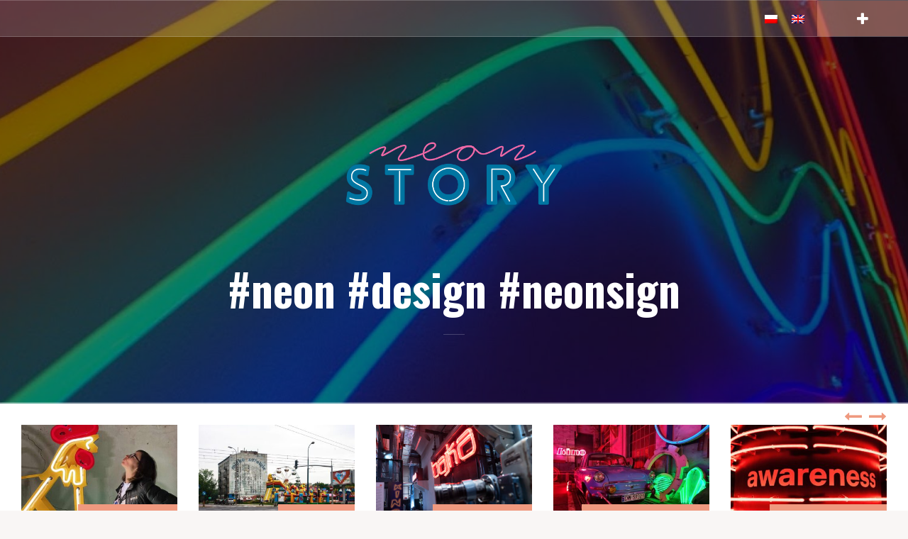

--- FILE ---
content_type: text/html; charset=UTF-8
request_url: https://neonstory.pl/tag/lodz/
body_size: 5894
content:
<!DOCTYPE html>
<html lang="pl-PL">
<head>
<meta charset="UTF-8">
<meta name="viewport" content="width=device-width, initial-scale=1">
<link rel="profile" href="http://gmpg.org/xfn/11">
<link rel="pingback" href="https://neonstory.pl/xmlrpc.php">

<title>łódź &#8211; #neon #design #neonsign</title>
<link rel="alternate" hreflang="pl" href="https://neonstory.pl/tag/lodz/" />
<link rel="alternate" hreflang="en" href="https://neonstory.pl/en/tag/lodz-en/" />
<link rel='dns-prefetch' href='//fonts.googleapis.com' />
<link rel='dns-prefetch' href='//s.w.org' />
<link rel="alternate" type="application/rss+xml" title="#neon #design #neonsign &raquo; Kanał z wpisami" href="https://neonstory.pl/feed/" />
<link rel="alternate" type="application/rss+xml" title="#neon #design #neonsign &raquo; Kanał z komentarzami" href="https://neonstory.pl/comments/feed/" />
<link rel="alternate" type="application/rss+xml" title="#neon #design #neonsign &raquo; Kanał z wpisami otagowanymi jako łódź" href="https://neonstory.pl/tag/lodz/feed/" />
		<script type="text/javascript">
			window._wpemojiSettings = {"baseUrl":"https:\/\/s.w.org\/images\/core\/emoji\/13.0.0\/72x72\/","ext":".png","svgUrl":"https:\/\/s.w.org\/images\/core\/emoji\/13.0.0\/svg\/","svgExt":".svg","source":{"concatemoji":"https:\/\/neonstory.pl\/wp-includes\/js\/wp-emoji-release.min.js?ver=5.5.17"}};
			!function(e,a,t){var n,r,o,i=a.createElement("canvas"),p=i.getContext&&i.getContext("2d");function s(e,t){var a=String.fromCharCode;p.clearRect(0,0,i.width,i.height),p.fillText(a.apply(this,e),0,0);e=i.toDataURL();return p.clearRect(0,0,i.width,i.height),p.fillText(a.apply(this,t),0,0),e===i.toDataURL()}function c(e){var t=a.createElement("script");t.src=e,t.defer=t.type="text/javascript",a.getElementsByTagName("head")[0].appendChild(t)}for(o=Array("flag","emoji"),t.supports={everything:!0,everythingExceptFlag:!0},r=0;r<o.length;r++)t.supports[o[r]]=function(e){if(!p||!p.fillText)return!1;switch(p.textBaseline="top",p.font="600 32px Arial",e){case"flag":return s([127987,65039,8205,9895,65039],[127987,65039,8203,9895,65039])?!1:!s([55356,56826,55356,56819],[55356,56826,8203,55356,56819])&&!s([55356,57332,56128,56423,56128,56418,56128,56421,56128,56430,56128,56423,56128,56447],[55356,57332,8203,56128,56423,8203,56128,56418,8203,56128,56421,8203,56128,56430,8203,56128,56423,8203,56128,56447]);case"emoji":return!s([55357,56424,8205,55356,57212],[55357,56424,8203,55356,57212])}return!1}(o[r]),t.supports.everything=t.supports.everything&&t.supports[o[r]],"flag"!==o[r]&&(t.supports.everythingExceptFlag=t.supports.everythingExceptFlag&&t.supports[o[r]]);t.supports.everythingExceptFlag=t.supports.everythingExceptFlag&&!t.supports.flag,t.DOMReady=!1,t.readyCallback=function(){t.DOMReady=!0},t.supports.everything||(n=function(){t.readyCallback()},a.addEventListener?(a.addEventListener("DOMContentLoaded",n,!1),e.addEventListener("load",n,!1)):(e.attachEvent("onload",n),a.attachEvent("onreadystatechange",function(){"complete"===a.readyState&&t.readyCallback()})),(n=t.source||{}).concatemoji?c(n.concatemoji):n.wpemoji&&n.twemoji&&(c(n.twemoji),c(n.wpemoji)))}(window,document,window._wpemojiSettings);
		</script>
		<style type="text/css">
img.wp-smiley,
img.emoji {
	display: inline !important;
	border: none !important;
	box-shadow: none !important;
	height: 1em !important;
	width: 1em !important;
	margin: 0 .07em !important;
	vertical-align: -0.1em !important;
	background: none !important;
	padding: 0 !important;
}
</style>
	<link rel='stylesheet' id='oria-bootstrap-css'  href='https://neonstory.pl/wp-content/themes/oria/css/bootstrap/bootstrap.min.css?ver=1' type='text/css' media='all' />
<link rel='stylesheet' id='wp-block-library-css'  href='https://neonstory.pl/wp-includes/css/dist/block-library/style.min.css?ver=5.5.17' type='text/css' media='all' />
<link rel='stylesheet' id='wpml-legacy-horizontal-list-0-css'  href='//neonstory.pl/wp-content/plugins/sitepress-multilingual-cms/templates/language-switchers/legacy-list-horizontal/style.min.css?ver=1' type='text/css' media='all' />
<link rel='stylesheet' id='oria-style-css'  href='https://neonstory.pl/wp-content/themes/oria/style.css?ver=5.5.17' type='text/css' media='all' />
<style id='oria-style-inline-css' type='text/css'>
body, .widget a { color:#717376}
.site-title a, .site-title a:hover { color:#fff}
.site-description { color:#bbb}
.site-logo { max-width:320px; }
.site-branding { padding-top:80px;padding-bottom:80px; }
.site-title { font-size:62px; }
.site-description { font-size:18px; }

</style>
<link rel='stylesheet' id='oria-body-fonts-css'  href='//fonts.googleapis.com/css?family=Lato%3A400%2C700%2C400italic%2C700italic&#038;ver=5.5.17' type='text/css' media='all' />
<link rel='stylesheet' id='oria-headings-fonts-css'  href='//fonts.googleapis.com/css?family=Oswald%3A300%2C700&#038;ver=5.5.17' type='text/css' media='all' />
<link rel='stylesheet' id='oria-fontawesome-css'  href='https://neonstory.pl/wp-content/themes/oria/fonts/font-awesome.min.css?ver=5.5.17' type='text/css' media='all' />
<script type='text/javascript' src='https://neonstory.pl/wp-includes/js/jquery/jquery.js?ver=1.12.4-wp' id='jquery-core-js'></script>
<script type='text/javascript' src='https://neonstory.pl/wp-content/plugins/sitepress-multilingual-cms/res/js/jquery.cookie.js?ver=4.4.12' id='jquery.cookie-js'></script>
<script type='text/javascript' id='wpml-cookie-js-extra'>
/* <![CDATA[ */
var wpml_cookies = {"wp-wpml_current_language":{"value":"pl","expires":1,"path":"\/"}};
var wpml_cookies = {"wp-wpml_current_language":{"value":"pl","expires":1,"path":"\/"}};
/* ]]> */
</script>
<script type='text/javascript' src='https://neonstory.pl/wp-content/plugins/sitepress-multilingual-cms/res/js/cookies/language-cookie.js?ver=4.4.12' id='wpml-cookie-js'></script>
<script type='text/javascript' src='https://neonstory.pl/wp-content/themes/oria/js/jquery.fitvids.js?ver=1' id='oria-fitvids-js'></script>
<script type='text/javascript' src='https://neonstory.pl/wp-content/themes/oria/js/jquery.slicknav.min.js?ver=1' id='oria-slicknav-js'></script>
<script type='text/javascript' src='https://neonstory.pl/wp-content/themes/oria/js/parallax.min.js?ver=1' id='oria-parallax-js'></script>
<script type='text/javascript' src='https://neonstory.pl/wp-content/themes/oria/js/scripts.js?ver=1' id='oria-scripts-js'></script>
<script type='text/javascript' src='https://neonstory.pl/wp-includes/js/imagesloaded.min.js?ver=4.1.4' id='imagesloaded-js'></script>
<script type='text/javascript' src='https://neonstory.pl/wp-includes/js/masonry.min.js?ver=4.2.2' id='masonry-js'></script>
<script type='text/javascript' src='https://neonstory.pl/wp-content/themes/oria/js/imagesloaded.pkgd.min.js?ver=1' id='oria-imagesloaded-js'></script>
<script type='text/javascript' src='https://neonstory.pl/wp-content/themes/oria/js/masonry-init.js?ver=1' id='oria-masonry-init-js'></script>
<script type='text/javascript' src='https://neonstory.pl/wp-content/themes/oria/js/owl.carousel.min.js?ver=1' id='oria-owl-script-js'></script>
<script type='text/javascript' id='oria-slider-init-js-extra'>
/* <![CDATA[ */
var sliderOptions = {"slideshowspeed":"4000"};
/* ]]> */
</script>
<script type='text/javascript' src='https://neonstory.pl/wp-content/themes/oria/js/slider-init.js?ver=1' id='oria-slider-init-js'></script>
<link rel="https://api.w.org/" href="https://neonstory.pl/wp-json/" /><link rel="alternate" type="application/json" href="https://neonstory.pl/wp-json/wp/v2/tags/44" /><link rel="EditURI" type="application/rsd+xml" title="RSD" href="https://neonstory.pl/xmlrpc.php?rsd" />
<link rel="wlwmanifest" type="application/wlwmanifest+xml" href="https://neonstory.pl/wp-includes/wlwmanifest.xml" /> 
<meta name="generator" content="WordPress 5.5.17" />
<meta name="generator" content="WPML ver:4.4.12 stt:1,40;" />
<!--[if lt IE 9]>
<script src="https://neonstory.pl/wp-content/themes/oria/js/html5shiv.js"></script>
<![endif]-->
<style type="text/css">.recentcomments a{display:inline !important;padding:0 !important;margin:0 !important;}</style>		<style type="text/css">
			.site-header {
				background-image: url(https://neonstory.pl/wp-content/uploads/2018/09/cropped-neony_tlo-1.jpg);
			}
		</style>
		<link rel="icon" href="https://neonstory.pl/wp-content/uploads/2018/09/cropped-neony_tlo-32x32.jpg" sizes="32x32" />
<link rel="icon" href="https://neonstory.pl/wp-content/uploads/2018/09/cropped-neony_tlo-192x192.jpg" sizes="192x192" />
<link rel="apple-touch-icon" href="https://neonstory.pl/wp-content/uploads/2018/09/cropped-neony_tlo-180x180.jpg" />
<meta name="msapplication-TileImage" content="https://neonstory.pl/wp-content/uploads/2018/09/cropped-neony_tlo-270x270.jpg" />
</head>

<body class="archive tag tag-lodz tag-44">

<div class="preloader"><div id="preloader-inner"><div class="preload">&nbsp;</div></div></div>
<div id="page" class="hfeed site">
	<a class="skip-link screen-reader-text" href="#content">Przejdź do treści</a>

	<header id="masthead" class="site-header" role="banner">

		<div class="top-bar clearfix ">
						
<div class="wpml-ls-statics-shortcode_actions wpml-ls wpml-ls-legacy-list-horizontal">
	<ul><li class="wpml-ls-slot-shortcode_actions wpml-ls-item wpml-ls-item-pl wpml-ls-current-language wpml-ls-first-item wpml-ls-item-legacy-list-horizontal">
				<a href="https://neonstory.pl/tag/lodz/" class="wpml-ls-link">
                                                        <img
            class="wpml-ls-flag"
            src="https://neonstory.pl/wp-content/plugins/sitepress-multilingual-cms/res/flags/pl.png"
            alt="polski"
            width=18
            height=12
    /></a>
			</li><li class="wpml-ls-slot-shortcode_actions wpml-ls-item wpml-ls-item-en wpml-ls-last-item wpml-ls-item-legacy-list-horizontal">
				<a href="https://neonstory.pl/en/tag/lodz-en/" class="wpml-ls-link">
                                                        <img
            class="wpml-ls-flag"
            src="https://neonstory.pl/wp-content/plugins/sitepress-multilingual-cms/res/flags/en.png"
            alt="angielski"
            width=18
            height=12
    /></a>
			</li></ul>
</div>
					
			<div class="sidebar-toggle">
				<i class="fa fa-plus"></i>
			</div>
					</div>

		<div class="container">
			<div class="site-branding">
				<a href="https://neonstory.pl/" title="#neon #design #neonsign"><img class="site-logo show-title" src="http://neonstory.pl/wp-content/uploads/2018/09/neon-story_logo.png" alt="#neon #design #neonsign" /></a><h1 class="site-title"><a href="https://neonstory.pl/" rel="home">#neon #design #neonsign</a></h1><h2 class="site-description"></h2>			</div><!-- .site-branding -->
		</div>

		<nav id="site-navigation" class="main-navigation" role="navigation">
			<div id="primary-menu" class="menu clearfix"></div>
		</nav><!-- #site-navigation -->
		<nav class="mobile-nav">
    </nav>
	</header><!-- #masthead -->
	
						<div class="oria-slider slider-loader">
				<div class="featured-inner clearfix">
					<div class="slider-inner">
											<div class="slide">
							<a href="https://neonstory.pl/2025/10/zlot-milosnikow-neonow/" rel="bookmark">															<img width="390" height="260" src="https://neonstory.pl/wp-content/uploads/2025/10/kogut-neon-story-390x260.jpeg" class="attachment-oria-carousel size-oria-carousel wp-post-image" alt="" loading="lazy" />							</a>
							<h3 class="slide-title"><a href="https://neonstory.pl/2025/10/zlot-milosnikow-neonow/" rel="bookmark">Zlot miłośników neonów</a></h3>						</div>
											<div class="slide">
							<a href="https://neonstory.pl/2024/05/sciany-ze-sladami/" rel="bookmark">															<img width="390" height="260" src="https://neonstory.pl/wp-content/uploads/2024/05/2-390x260.jpeg" class="attachment-oria-carousel size-oria-carousel wp-post-image" alt="Stary budynek ze starym muralem reklamowym. Obok wespołe miasteczko" loading="lazy" srcset="https://neonstory.pl/wp-content/uploads/2024/05/2-390x260.jpeg 390w, https://neonstory.pl/wp-content/uploads/2024/05/2-300x200.jpeg 300w, https://neonstory.pl/wp-content/uploads/2024/05/2-1024x683.jpeg 1024w, https://neonstory.pl/wp-content/uploads/2024/05/2-768x512.jpeg 768w, https://neonstory.pl/wp-content/uploads/2024/05/2-1536x1024.jpeg 1536w, https://neonstory.pl/wp-content/uploads/2024/05/2-520x347.jpeg 520w, https://neonstory.pl/wp-content/uploads/2024/05/2-740x493.jpeg 740w, https://neonstory.pl/wp-content/uploads/2024/05/2.jpeg 2048w" sizes="(max-width: 390px) 100vw, 390px" />							</a>
							<h3 class="slide-title"><a href="https://neonstory.pl/2024/05/sciany-ze-sladami/" rel="bookmark">Ściany ze śladami</a></h3>						</div>
											<div class="slide">
							<a href="https://neonstory.pl/2022/05/kino-modernizm-neony/" rel="bookmark">															<img width="390" height="260" src="https://neonstory.pl/wp-content/uploads/2022/05/lodz_net_04-390x260.jpg" class="attachment-oria-carousel size-oria-carousel wp-post-image" alt="" loading="lazy" srcset="https://neonstory.pl/wp-content/uploads/2022/05/lodz_net_04-390x260.jpg 390w, https://neonstory.pl/wp-content/uploads/2022/05/lodz_net_04-300x200.jpg 300w, https://neonstory.pl/wp-content/uploads/2022/05/lodz_net_04-1024x683.jpg 1024w, https://neonstory.pl/wp-content/uploads/2022/05/lodz_net_04-768x512.jpg 768w, https://neonstory.pl/wp-content/uploads/2022/05/lodz_net_04-1536x1024.jpg 1536w, https://neonstory.pl/wp-content/uploads/2022/05/lodz_net_04-520x347.jpg 520w, https://neonstory.pl/wp-content/uploads/2022/05/lodz_net_04-740x493.jpg 740w, https://neonstory.pl/wp-content/uploads/2022/05/lodz_net_04.jpg 1800w" sizes="(max-width: 390px) 100vw, 390px" />							</a>
							<h3 class="slide-title"><a href="https://neonstory.pl/2022/05/kino-modernizm-neony/" rel="bookmark">Kino, modernizm, neony!</a></h3>						</div>
											<div class="slide">
							<a href="https://neonstory.pl/2021/11/wroclaw-neony-oslepiaja-mnie/" rel="bookmark">															<img width="390" height="260" src="https://neonstory.pl/wp-content/uploads/2021/11/neonstory-brzezinska-czerska7-390x260.jpg" class="attachment-oria-carousel size-oria-carousel wp-post-image" alt="" loading="lazy" />							</a>
							<h3 class="slide-title"><a href="https://neonstory.pl/2021/11/wroclaw-neony-oslepiaja-mnie/" rel="bookmark">Wrocław: &#8222;neony oślepiają mnie&#8221;</a></h3>						</div>
											<div class="slide">
							<a href="https://neonstory.pl/2021/09/ty-mnie-slyszysz-ja-cie-widze/" rel="bookmark">															<img width="390" height="260" src="https://neonstory.pl/wp-content/uploads/2021/09/SAW-neon-3-390x260.jpg" class="attachment-oria-carousel size-oria-carousel wp-post-image" alt="neon SAW" loading="lazy" srcset="https://neonstory.pl/wp-content/uploads/2021/09/SAW-neon-3-390x260.jpg 390w, https://neonstory.pl/wp-content/uploads/2021/09/SAW-neon-3-300x200.jpg 300w, https://neonstory.pl/wp-content/uploads/2021/09/SAW-neon-3-1024x683.jpg 1024w, https://neonstory.pl/wp-content/uploads/2021/09/SAW-neon-3-768x512.jpg 768w, https://neonstory.pl/wp-content/uploads/2021/09/SAW-neon-3-520x347.jpg 520w, https://neonstory.pl/wp-content/uploads/2021/09/SAW-neon-3-740x493.jpg 740w, https://neonstory.pl/wp-content/uploads/2021/09/SAW-neon-3.jpg 1536w" sizes="(max-width: 390px) 100vw, 390px" />							</a>
							<h3 class="slide-title"><a href="https://neonstory.pl/2021/09/ty-mnie-slyszysz-ja-cie-widze/" rel="bookmark">Ty mnie słyszysz, ja cię widzę</a></h3>						</div>
											<div class="slide">
							<a href="https://neonstory.pl/2020/11/krowy-i-inne-nocne-zwierzeta/" rel="bookmark">															<img width="390" height="260" src="https://neonstory.pl/wp-content/uploads/2020/11/krowa-kwadrat-390x260.jpg" class="attachment-oria-carousel size-oria-carousel wp-post-image" alt="" loading="lazy" />							</a>
							<h3 class="slide-title"><a href="https://neonstory.pl/2020/11/krowy-i-inne-nocne-zwierzeta/" rel="bookmark">Krowy i inne nocne zwierzęta</a></h3>						</div>
										</div>
				</div>
			</div>
				
	<div id="content" class="site-content clearfix">
		
	<div id="primary" class="content-area fullwidth">
		<main id="main" class="site-main" role="main">

		
			<header class="archive-header">
				<h2 class="archive-title">Tag: <span>łódź</span></h2>			</header><!-- .page-header -->

						<div class="posts-layout">
			
				
<article id="post-108" class="post-108 post type-post status-publish format-standard has-post-thumbnail hentry category-neon category-przestrzen-publiczna category-sztuka tag-irsa tag-lodz tag-narutowicza tag-neon tag-neonstory tag-supergut tag-wdech tag-wydech">
<div class="item-sizer">
			<div class="entry-thumb">
			<a href="https://neonstory.pl/2019/04/miasto-oddycha-noca/" title="Miasto oddycha nocą"><img width="520" height="347" src="https://neonstory.pl/wp-content/uploads/2019/05/supergut_furgalinska_smolarczyk_wdech-wydech_15-520x347.jpg" class="attachment-oria-small-thumb size-oria-small-thumb wp-post-image" alt="" loading="lazy" srcset="https://neonstory.pl/wp-content/uploads/2019/05/supergut_furgalinska_smolarczyk_wdech-wydech_15-520x347.jpg 520w, https://neonstory.pl/wp-content/uploads/2019/05/supergut_furgalinska_smolarczyk_wdech-wydech_15-300x200.jpg 300w, https://neonstory.pl/wp-content/uploads/2019/05/supergut_furgalinska_smolarczyk_wdech-wydech_15-768x512.jpg 768w, https://neonstory.pl/wp-content/uploads/2019/05/supergut_furgalinska_smolarczyk_wdech-wydech_15-1024x683.jpg 1024w, https://neonstory.pl/wp-content/uploads/2019/05/supergut_furgalinska_smolarczyk_wdech-wydech_15-390x260.jpg 390w, https://neonstory.pl/wp-content/uploads/2019/05/supergut_furgalinska_smolarczyk_wdech-wydech_15-740x493.jpg 740w" sizes="(max-width: 520px) 100vw, 520px" /></a>		
		</div>
	
	<header class="entry-header blog-entry-header">
				
		<div class="entry-data">
			<span class="posted-on"><a href="https://neonstory.pl/2019/04/miasto-oddycha-noca/" rel="bookmark"><time class="entry-date published" datetime="2019-04-30T19:13:41+02:00">30 kwietnia 2019</time><time class="updated" datetime="2020-11-18T07:53:54+01:00">18 listopada 2020</time></a></span><span class="byline"> <span class="author vcard"><a class="url fn n" href="https://neonstory.pl/author/ania/">Ania Brzezińska</a></span></span><span class="cat-links"><a href="https://neonstory.pl/category/neon/" rel="category tag">neon</a>, <a href="https://neonstory.pl/category/przestrzen-publiczna/" rel="category tag">przestrzeń publiczna</a>, <a href="https://neonstory.pl/category/sztuka/" rel="category tag">sztuka</a></span>		</div>
			
		<h1 class="entry-title"><a href="https://neonstory.pl/2019/04/miasto-oddycha-noca/" rel="bookmark">Miasto oddycha nocą</a></h1>	</header><!-- .entry-header -->

	<div class="entry-content">
		<p>Zaspałam z wpisami przez ten chłód. Nie oznacza to jednak, że mojej uwadze uciekła jedna z ciekawszych realizacji neonowych w Polsce! Wręcz odwrotnie. To właśnie jej zawdzięczam zwycięskie przejście przez okrutny schyłek zimy. Recepta? Wdech i wydech, wdech…</p>
			</div><!-- .entry-content -->
</div>
</article><!-- #post-## -->
						</div>

			
		
		</main><!-- #main -->
	</div><!-- #primary -->


<div id="secondary" class="widget-area " role="complementary">
	<span class="sidebar-close"><i class="fa fa-times"></i></span>
	<aside id="search-2" class="widget widget_search"><h4 class="widget-title">Search</h4><form role="search" method="get" class="search-form" action="https://neonstory.pl/">
				<label>
					<span class="screen-reader-text">Szukaj:</span>
					<input type="search" class="search-field" placeholder="Szukaj &hellip;" value="" name="s" />
				</label>
				<input type="submit" class="search-submit" value="Szukaj" />
			</form></aside>
		<aside id="recent-posts-2" class="widget widget_recent_entries">
		<h4 class="widget-title">Recent Posts</h4>
		<ul>
											<li>
					<a href="https://neonstory.pl/2025/10/zlot-milosnikow-neonow/">Zlot miłośników neonów</a>
									</li>
											<li>
					<a href="https://neonstory.pl/2024/05/sciany-ze-sladami/">Ściany ze śladami</a>
									</li>
											<li>
					<a href="https://neonstory.pl/2022/05/kino-modernizm-neony/">Kino, modernizm, neony!</a>
									</li>
											<li>
					<a href="https://neonstory.pl/2021/11/wroclaw-neony-oslepiaja-mnie/">Wrocław: &#8222;neony oślepiają mnie&#8221;</a>
									</li>
											<li>
					<a href="https://neonstory.pl/2021/09/ty-mnie-slyszysz-ja-cie-widze/">Ty mnie słyszysz, ja cię widzę</a>
									</li>
					</ul>

		</aside><aside id="recent-comments-2" class="widget widget_recent_comments"><h4 class="widget-title">Recent Comments</h4><ul id="recentcomments"><li class="recentcomments"><span class="comment-author-link"><a href='http://wodamineralna.org.pl/' rel='external nofollow ugc' class='url'>Woda</a></span> - <a href="https://neonstory.pl/2019/02/kina-i-ich-typograficzne-tradycje/#comment-343">Kina i ich typograficzne tradycje</a></li></ul></aside><aside id="archives-2" class="widget widget_archive"><h4 class="widget-title">Archives</h4>
			<ul>
					<li><a href='https://neonstory.pl/2025/10/'>październik 2025</a></li>
	<li><a href='https://neonstory.pl/2024/05/'>maj 2024</a></li>
	<li><a href='https://neonstory.pl/2022/05/'>maj 2022</a></li>
	<li><a href='https://neonstory.pl/2021/11/'>listopad 2021</a></li>
	<li><a href='https://neonstory.pl/2021/09/'>wrzesień 2021</a></li>
	<li><a href='https://neonstory.pl/2020/11/'>listopad 2020</a></li>
	<li><a href='https://neonstory.pl/2020/10/'>październik 2020</a></li>
	<li><a href='https://neonstory.pl/2020/09/'>wrzesień 2020</a></li>
	<li><a href='https://neonstory.pl/2020/06/'>czerwiec 2020</a></li>
	<li><a href='https://neonstory.pl/2020/03/'>marzec 2020</a></li>
	<li><a href='https://neonstory.pl/2019/06/'>czerwiec 2019</a></li>
	<li><a href='https://neonstory.pl/2019/04/'>kwiecień 2019</a></li>
	<li><a href='https://neonstory.pl/2019/02/'>luty 2019</a></li>
	<li><a href='https://neonstory.pl/2018/12/'>grudzień 2018</a></li>
	<li><a href='https://neonstory.pl/2018/11/'>listopad 2018</a></li>
	<li><a href='https://neonstory.pl/2018/09/'>wrzesień 2018</a></li>
	<li><a href='https://neonstory.pl/2018/06/'>czerwiec 2018</a></li>
	<li><a href='https://neonstory.pl/2018/05/'>maj 2018</a></li>
	<li><a href='https://neonstory.pl/2018/04/'>kwiecień 2018</a></li>
	<li><a href='https://neonstory.pl/2018/03/'>marzec 2018</a></li>
			</ul>

			</aside><aside id="categories-2" class="widget widget_categories"><h4 class="widget-title">Categories</h4>
			<ul>
					<li class="cat-item cat-item-1"><a href="https://neonstory.pl/category/bez-kategorii/">Bez kategorii</a>
</li>
	<li class="cat-item cat-item-23"><a href="https://neonstory.pl/category/edukacja/">edukacja</a>
</li>
	<li class="cat-item cat-item-57"><a href="https://neonstory.pl/category/film/">film</a>
</li>
	<li class="cat-item cat-item-7"><a href="https://neonstory.pl/category/historia/">historia</a>
</li>
	<li class="cat-item cat-item-35"><a href="https://neonstory.pl/category/kino/">kino</a>
</li>
	<li class="cat-item cat-item-2"><a href="https://neonstory.pl/category/neon/">neon</a>
</li>
	<li class="cat-item cat-item-3"><a href="https://neonstory.pl/category/przestrzen-publiczna/">przestrzeń publiczna</a>
</li>
	<li class="cat-item cat-item-6"><a href="https://neonstory.pl/category/rzemieslicy/">rzemieślicy</a>
</li>
	<li class="cat-item cat-item-5"><a href="https://neonstory.pl/category/sztuka/">sztuka</a>
</li>
	<li class="cat-item cat-item-4"><a href="https://neonstory.pl/category/wystawa/">wystawa</a>
</li>
			</ul>

			</aside><aside id="meta-2" class="widget widget_meta"><h4 class="widget-title">Meta</h4>
		<ul>
						<li><a href="https://neonstory.pl/wp-login.php">Zaloguj się</a></li>
			<li><a href="https://neonstory.pl/feed/">Kanał wpisów</a></li>
			<li><a href="https://neonstory.pl/comments/feed/">Kanał komentarzy</a></li>

			<li><a href="https://pl.wordpress.org/">WordPress.org</a></li>
		</ul>

		</aside></div><!-- #secondary -->

		</div>
	</div><!-- #content -->

	
	<footer id="colophon" class="site-footer" role="contentinfo">
		<div class="site-info container">
			<a href="http://pl.wordpress.org/" rel="nofollow">Dumnie wspierane przez WordPressa</a><span class="sep"> | </span>Szablon: <a href="http://justfreethemes.com/oria" rel="nofollow">Oria</a> by JustFreeThemes.		</div><!-- .site-info -->
	</footer><!-- #colophon -->
</div><!-- #page -->

<script type='text/javascript' src='https://neonstory.pl/wp-content/themes/oria/js/skip-link-focus-fix.js?ver=20130115' id='oria-skip-link-focus-fix-js'></script>
<script type='text/javascript' src='https://neonstory.pl/wp-includes/js/wp-embed.min.js?ver=5.5.17' id='wp-embed-js'></script>

</body>
</html>


--- FILE ---
content_type: text/javascript
request_url: https://neonstory.pl/wp-content/themes/oria/js/masonry-init.js?ver=1
body_size: -66
content:

//Masonry init
jQuery(function($) {

	var $container = $('.posts-layout');
	$container.imagesLoaded( function() {
		$container.masonry({
			itemSelector: '.posts-layout .hentry',
			columnWidth : '.item-sizer',					
	        isAnimated: true,
			horizontalOrder: true,
			animationOptions: {
				duration: 500,
				easing: 'linear',
			}
	    });
	});

});

